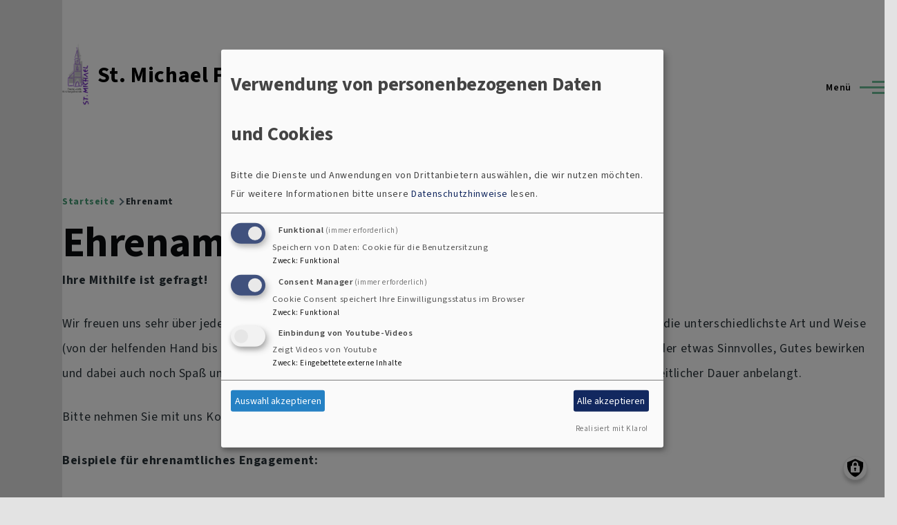

--- FILE ---
content_type: text/html; charset=UTF-8
request_url: https://www.stmichael-fuerth.de/ehrenamt
body_size: 13378
content:
<!DOCTYPE html>
<html lang="de" dir="ltr" prefix="content: http://purl.org/rss/1.0/modules/content/  dc: http://purl.org/dc/terms/  foaf: http://xmlns.com/foaf/0.1/  og: http://ogp.me/ns#  rdfs: http://www.w3.org/2000/01/rdf-schema#  schema: http://schema.org/  sioc: http://rdfs.org/sioc/ns#  sioct: http://rdfs.org/sioc/types#  skos: http://www.w3.org/2004/02/skos/core#  xsd: http://www.w3.org/2001/XMLSchema# " style="--color--primary-hue:153;--color--primary-saturation:39%;--color--primary-lightness:58">
  <head>
    <meta charset="utf-8" />
<noscript><style>form.antibot * :not(.antibot-message) { display: none !important; }</style>
</noscript><script>var _paq = _paq || [];(function(){var u=(("https:" == document.location.protocol) ? "https://www.mws-monitor.de/" : "http://www.mws-monitor.de/");_paq.push(["setSiteId", "53"]);_paq.push(["setTrackerUrl", u+"matomo.php"]);_paq.push(["setDoNotTrack", 1]);_paq.push(["disableCookies"]);if (!window.matomo_search_results_active) {_paq.push(["trackPageView"]);}_paq.push(["setIgnoreClasses", ["no-tracking","colorbox"]]);_paq.push(["enableLinkTracking"]);var d=document,g=d.createElement("script"),s=d.getElementsByTagName("script")[0];g.type="text/javascript";g.defer=true;g.async=true;g.src=u+"matomo.js";s.parentNode.insertBefore(g,s);})();</script>
<meta name="description" content="Ihre Mithilfe ist gefragt! Wir freuen uns sehr über jedes ehrenamtliche Engagement in unserer Gemeinde. Bei uns können Sie sich auf die unterschiedlichste Art und Weise (von der helfenden Hand bis zum Projektmanagment) einbringen, andere Menschen kennenlernen, miteinander etwas Sinnvolles, Gutes bewirken und dabei auch noch Spaß und Freude haben. Je nachdem, was Ihre Interessen, Fähigkeiten, Hobbies oder zeitlicher Dauer anbelangt." />
<meta property="og:url" content="https://www.stmichael-fuerth.de/ehrenamt" />
<meta property="og:title" content="Ehrenamt" />
<meta property="og:description" content="Ihre Mithilfe ist gefragt! Wir freuen uns sehr über jedes ehrenamtliche Engagement in unserer Gemeinde. Bei uns können Sie sich auf die unterschiedlichste Art und Weise (von der helfenden Hand bis zum Projektmanagment) einbringen, andere Menschen kennenlernen, miteinander etwas Sinnvolles, Gutes bewirken und dabei auch noch Spaß und Freude haben. Je nachdem, was Ihre Interessen, Fähigkeiten, Hobbies oder zeitlicher Dauer anbelangt." />
<meta name="Generator" content="Drupal 10 (https://www.drupal.org)" />
<meta name="MobileOptimized" content="width" />
<meta name="HandheldFriendly" content="true" />
<meta name="viewport" content="width=device-width, initial-scale=1.0" />
<link rel="icon" href="/sites/www.stmichael-fuerth.de/files/st%20michael%20SM_Logo4c_2.jpg" type="image/jpeg" />
<link rel="canonical" href="https://www.stmichael-fuerth.de/ehrenamt" />
<link rel="shortlink" href="https://www.stmichael-fuerth.de/node/309" />

    <title>Ehrenamt | St. Michael Fürth</title>
    <link rel="stylesheet" media="all" href="/sites/www.stmichael-fuerth.de/files/css/css_J5je5V1x2XuTHkpBWKXERulVV6RtsiQ5WpVszgxt7xQ.css?delta=0&amp;language=de&amp;theme=vk_olivero&amp;include=[base64]" />
<link rel="stylesheet" media="all" href="/sites/www.stmichael-fuerth.de/files/css/css_balJJIiklOFtJTL03hMkNI572cLT21xvRif6E31R6HA.css?delta=1&amp;language=de&amp;theme=vk_olivero&amp;include=[base64]" />

    <script src="/libraries/klaro/dist/klaro-no-translations-no-css.js?t59d53" defer id="klaro-js"></script>

    
<link rel="preload" href="/core/themes/olivero/fonts/metropolis/Metropolis-Regular.woff2" as="font" type="font/woff2" crossorigin>
<link rel="preload" href="/core/themes/olivero/fonts/metropolis/Metropolis-SemiBold.woff2" as="font" type="font/woff2" crossorigin>
<link rel="preload" href="/core/themes/olivero/fonts/metropolis/Metropolis-Bold.woff2" as="font" type="font/woff2" crossorigin>
<link rel="preload" href="/core/themes/olivero/fonts/lora/lora-v14-latin-regular.woff2" as="font" type="font/woff2" crossorigin>
    <noscript><link rel="stylesheet" href="/core/themes/olivero/css/components/navigation/nav-primary-no-js.css?t59d53" />
</noscript>
  </head>
  <body class="is-always-mobile-nav path-node page-node-type-page">
        <a href="#main-content" class="visually-hidden focusable skip-link">
      Direkt zum Inhalt
    </a>
    
      <div class="dialog-off-canvas-main-canvas" data-off-canvas-main-canvas>
    
<div id="page-wrapper" class="page-wrapper">
  <div id="page">

          <header id="header" class="site-header" data-drupal-selector="site-header"
              role="banner">

                <div class="site-header__fixable"
             data-drupal-selector="site-header-fixable">
          <div class="site-header__initial">
            <button class="sticky-header-toggle"
                    data-drupal-selector="sticky-header-toggle" role="switch"
                    aria-controls="site-header__inner"
                    aria-label="Sticky header" aria-checked="false">
              <span class="sticky-header-toggle__icon">
                <span></span>
                <span></span>
                <span></span>
              </span>
            </button>
          </div>

                    <div id="site-header__inner" class="site-header__inner"
               data-drupal-selector="site-header-inner">
            <div class="container site-header__inner__container">

              


<div id="block-vk-olivero-site-branding" class="site-branding block block-system block-system-branding-block">
  
    
    <div class="site-branding__inner">
          <a href="/" rel="home" class="site-branding__logo">
        <img src="/sites/www.stmichael-fuerth.de/files/st%20michael%20SM_Logo4c_3.jpg" alt="Startseite"/>
      </a>
                      <div class="site-branding__text ">
          <div class="site-branding__name">
            <a href="/" title="Startseite"
               rel="home">St. Michael Fürth</a>
          </div>
        </div>
      </div>
</div>

<div class="header-nav-overlay" data-drupal-selector="header-nav-overlay"></div>


                              <div class="mobile-buttons"
                     data-drupal-selector="mobile-buttons">
                  <button class="mobile-nav-button"
                          data-drupal-selector="mobile-nav-button"
                          aria-label="Main Menu"
                          aria-controls="header-nav" aria-expanded="false">
                    <span class="mobile-nav-button__label">Menü</span>
                    <span class="mobile-nav-button__icon"></span>
                  </button>
                </div>

                <div id="header-nav" class="header-nav"
                     data-drupal-selector="header-nav">
                  
<div class="search-block-form block block-search-narrow" data-drupal-selector="search-block-form" id="block-vk-olivero-search-form-narrow" role="search">
  
    
      <div class="content">
      <form action="/search/node" method="get" id="search-block-form" accept-charset="UTF-8" class="search-form search-block-form">
  <div class="js-form-item form-item js-form-type-search form-item-keys js-form-item-keys form-no-label">
      <label for="edit-keys" class="form-item__label visually-hidden">Suche</label>
        <input title="Geben Sie die Begriffe ein, nach denen Sie suchen." placeholder="Search by keyword or phrase." data-drupal-selector="edit-keys" type="search" id="edit-keys" name="keys" value="" size="15" maxlength="128" class="form-search form-element form-element--type-search form-element--api-search" />

        </div>
<div data-drupal-selector="edit-actions" class="form-actions js-form-wrapper form-wrapper" id="edit-actions"><button class="button--primary search-form__submit button js-form-submit form-submit" data-drupal-selector="edit-submit" type="submit" id="edit-submit" value="Suche">
    <span class="icon--search"></span>
    <span class="visually-hidden">Suche</span>
</button>

</div>

</form>

    </div>
  </div>
<nav  id="block-vk-olivero-main-menu" class="primary-nav block block-menu navigation menu--main" aria-labelledby="block-vk-olivero-main-menu-menu" role="navigation">
            
  <h2 class="visually-hidden block__title" id="block-vk-olivero-main-menu-menu">Hauptnavigation</h2>
  
        


          
        
    <ul  class="menu primary-nav__menu primary-nav__menu--level-1" data-drupal-selector="primary-nav-menu--level-1">
            
                          
        
        
        <li class="primary-nav__menu-item primary-nav__menu-item--link primary-nav__menu-item--level-1">
                              
                      <a href="/" title="" class="primary-nav__menu-link primary-nav__menu-link--link primary-nav__menu-link--level-1" data-drupal-selector="primary-nav-menu-link-has-children" data-drupal-link-system-path="&lt;front&gt;">            <span class="primary-nav__menu-link-inner primary-nav__menu-link-inner--level-1">Startseite</span>
          </a>

            
                  </li>
      
                          
        
        
        <li class="primary-nav__menu-item primary-nav__menu-item--link primary-nav__menu-item--level-1">
                              
                      <a href="/ansprechpartner-und-einrichtungen" class="primary-nav__menu-link primary-nav__menu-link--link primary-nav__menu-link--level-1" data-drupal-selector="primary-nav-menu-link-has-children" data-drupal-link-system-path="node/20">            <span class="primary-nav__menu-link-inner primary-nav__menu-link-inner--level-1">Ansprechpartner &amp; Einrichtungen</span>
          </a>

            
                  </li>
      
                          
        
        
        <li class="primary-nav__menu-item primary-nav__menu-item--link primary-nav__menu-item--level-1 primary-nav__menu-item--has-children" data-drupal-selector="primary-nav-menu-item-has-children">
                              
                      <a href="/was-tun-bei" title="Was tun bei?" class="primary-nav__menu-link primary-nav__menu-link--link primary-nav__menu-link--level-1 primary-nav__menu-link--has-children" data-drupal-selector="primary-nav-menu-link-has-children" data-drupal-link-system-path="node/207">            <span class="primary-nav__menu-link-inner primary-nav__menu-link-inner--level-1">Was tun bei?</span>
          </a>

                                                        
                <button class="primary-nav__button-toggle" data-drupal-selector="primary-nav-submenu-toggle-button" aria-controls="primary-menu-item-123" aria-expanded="false" aria-hidden="true" tabindex="-1">
                  <span class="visually-hidden">Was tun bei? sub-navigation</span>
                  <span class="icon--menu-toggle"></span>
                </button>
              
                                      
              <span data-drupal-selector="primary-nav-menu-🥕" class="primary-nav__menu-🥕"></span>
    
    <ul  class="menu primary-nav__menu primary-nav__menu--level-2" data-drupal-selector="primary-nav-menu--level-2" id="primary-menu-item-123">
            
                          
        
        
        <li class="primary-nav__menu-item primary-nav__menu-item--link primary-nav__menu-item--level-2">
                              
                      <a href="/was-tun-bei/taufe" class="primary-nav__menu-link primary-nav__menu-link--link primary-nav__menu-link--level-2" data-drupal-link-system-path="node/68">            <span class="primary-nav__menu-link-inner primary-nav__menu-link-inner--level-2">Taufe</span>
          </a>

            
                  </li>
      
                          
        
        
        <li class="primary-nav__menu-item primary-nav__menu-item--link primary-nav__menu-item--level-2">
                              
                      <a href="/was-tun-bei/konfi-zeit" class="primary-nav__menu-link primary-nav__menu-link--link primary-nav__menu-link--level-2" data-drupal-link-system-path="node/59">            <span class="primary-nav__menu-link-inner primary-nav__menu-link-inner--level-2">Konfi-Zeit</span>
          </a>

            
                  </li>
      
                          
        
        
        <li class="primary-nav__menu-item primary-nav__menu-item--link primary-nav__menu-item--level-2">
                              
                      <a href="/was-tun-bei/trauung" class="primary-nav__menu-link primary-nav__menu-link--link primary-nav__menu-link--level-2" data-drupal-link-system-path="node/69">            <span class="primary-nav__menu-link-inner primary-nav__menu-link-inner--level-2">Trauung</span>
          </a>

            
                  </li>
      
                          
        
        
        <li class="primary-nav__menu-item primary-nav__menu-item--link primary-nav__menu-item--level-2">
                              
                      <a href="/was-tun-bei/beerdigung" class="primary-nav__menu-link primary-nav__menu-link--link primary-nav__menu-link--level-2" data-drupal-link-system-path="node/70">            <span class="primary-nav__menu-link-inner primary-nav__menu-link-inner--level-2">Beerdigung</span>
          </a>

            
                  </li>
      
                          
        
        
        <li class="primary-nav__menu-item primary-nav__menu-item--link primary-nav__menu-item--level-2">
                              
                      <a href="/was-tun-bei/mitglied-werden" class="primary-nav__menu-link primary-nav__menu-link--link primary-nav__menu-link--level-2" data-drupal-link-system-path="node/159">            <span class="primary-nav__menu-link-inner primary-nav__menu-link-inner--level-2">Wunsch nach Mitgliedschaft oder Kircheneintritt</span>
          </a>

            
                  </li>
      
                          
        
        
        <li class="primary-nav__menu-item primary-nav__menu-item--link primary-nav__menu-item--level-2">
                              
                      <a href="/was-tun-bei/jubilaeum-der-konfirmation" class="primary-nav__menu-link primary-nav__menu-link--link primary-nav__menu-link--level-2" data-drupal-link-system-path="node/236">            <span class="primary-nav__menu-link-inner primary-nav__menu-link-inner--level-2">Jubiläum der Konfirmation</span>
          </a>

            
                  </li>
      
                          
        
        
        <li class="primary-nav__menu-item primary-nav__menu-item--link primary-nav__menu-item--level-2">
                              
                      <a href="/was-tun-bei/wunsch-nach-seelsorge" class="primary-nav__menu-link primary-nav__menu-link--link primary-nav__menu-link--level-2" data-drupal-link-system-path="node/208">            <span class="primary-nav__menu-link-inner primary-nav__menu-link-inner--level-2">Wunsch nach Seelsorge</span>
          </a>

            
                  </li>
          </ul>
  
            
                  </li>
      
                          
        
        
        <li class="primary-nav__menu-item primary-nav__menu-item--link primary-nav__menu-item--level-1 primary-nav__menu-item--active-trail">
                              
                      <a href="/ehrenamt" class="primary-nav__menu-link primary-nav__menu-link--link primary-nav__menu-link--level-1 primary-nav__menu-link--active-trail is-active" data-drupal-selector="primary-nav-menu-link-has-children" data-drupal-link-system-path="node/309" aria-current="page">            <span class="primary-nav__menu-link-inner primary-nav__menu-link-inner--level-1">Ehrenamt</span>
          </a>

            
                  </li>
      
                          
        
        
        <li class="primary-nav__menu-item primary-nav__menu-item--link primary-nav__menu-item--level-1 primary-nav__menu-item--has-children" data-drupal-selector="primary-nav-menu-item-has-children">
                              
                      <a href="/die-kirche-st-michael" class="primary-nav__menu-link primary-nav__menu-link--link primary-nav__menu-link--level-1 primary-nav__menu-link--has-children" data-drupal-selector="primary-nav-menu-link-has-children" data-drupal-link-system-path="node/19">            <span class="primary-nav__menu-link-inner primary-nav__menu-link-inner--level-1">Kirche St. Michael</span>
          </a>

                                                        
                <button class="primary-nav__button-toggle" data-drupal-selector="primary-nav-submenu-toggle-button" aria-controls="primary-menu-item-12345" aria-expanded="false" aria-hidden="true" tabindex="-1">
                  <span class="visually-hidden">Kirche St. Michael sub-navigation</span>
                  <span class="icon--menu-toggle"></span>
                </button>
              
                                      
              <span data-drupal-selector="primary-nav-menu-🥕" class="primary-nav__menu-🥕"></span>
    
    <ul  class="menu primary-nav__menu primary-nav__menu--level-2" data-drupal-selector="primary-nav-menu--level-2" id="primary-menu-item-12345">
            
                          
        
        
        <li class="primary-nav__menu-item primary-nav__menu-item--link primary-nav__menu-item--level-2">
                              
                      <a href="/die-kirche-st-michael/kerzen-anzuenden" class="primary-nav__menu-link primary-nav__menu-link--link primary-nav__menu-link--level-2" data-drupal-link-system-path="node/78">            <span class="primary-nav__menu-link-inner primary-nav__menu-link-inner--level-2">Kerzen anzünden</span>
          </a>

            
                  </li>
      
                          
        
        
        <li class="primary-nav__menu-item primary-nav__menu-item--link primary-nav__menu-item--level-2">
                              
                      <a href="/die-kirche-st-michael/glocken" class="primary-nav__menu-link primary-nav__menu-link--link primary-nav__menu-link--level-2" data-drupal-link-system-path="node/49">            <span class="primary-nav__menu-link-inner primary-nav__menu-link-inner--level-2">Glocken</span>
          </a>

            
                  </li>
      
                          
        
        
        <li class="primary-nav__menu-item primary-nav__menu-item--link primary-nav__menu-item--level-2">
                              
                      <a href="/die-kirche-st-michael/sakramentshaeuschen" class="primary-nav__menu-link primary-nav__menu-link--link primary-nav__menu-link--level-2" data-drupal-link-system-path="node/75">            <span class="primary-nav__menu-link-inner primary-nav__menu-link-inner--level-2">Sakramentshäuschen</span>
          </a>

            
                  </li>
      
                          
        
        
        <li class="primary-nav__menu-item primary-nav__menu-item--link primary-nav__menu-item--level-2">
                              
                      <a href="/die-kirche-st-michael/eine-besondere-italienerin-stellt-sich-vor" class="primary-nav__menu-link primary-nav__menu-link--link primary-nav__menu-link--level-2" data-drupal-link-system-path="node/91">            <span class="primary-nav__menu-link-inner primary-nav__menu-link-inner--level-2">Italienische Orgel</span>
          </a>

            
                  </li>
      
                          
        
        
        <li class="primary-nav__menu-item primary-nav__menu-item--link primary-nav__menu-item--level-2">
                              
                      <a href="/die-kirche-st-michael/orgel" class="primary-nav__menu-link primary-nav__menu-link--link primary-nav__menu-link--level-2" data-drupal-link-system-path="node/77">            <span class="primary-nav__menu-link-inner primary-nav__menu-link-inner--level-2">Orgel</span>
          </a>

            
                  </li>
      
                          
        
        
        <li class="primary-nav__menu-item primary-nav__menu-item--link primary-nav__menu-item--level-2">
                              
                      <a href="/die-kirche-st-michael/altar" class="primary-nav__menu-link primary-nav__menu-link--link primary-nav__menu-link--level-2" data-drupal-link-system-path="node/76">            <span class="primary-nav__menu-link-inner primary-nav__menu-link-inner--level-2">Altar</span>
          </a>

            
                  </li>
      
                          
        
        
        <li class="primary-nav__menu-item primary-nav__menu-item--link primary-nav__menu-item--level-2">
                              
                      <a href="/die-kirche-st-michael/geschichte" class="primary-nav__menu-link primary-nav__menu-link--link primary-nav__menu-link--level-2" data-drupal-link-system-path="node/73">            <span class="primary-nav__menu-link-inner primary-nav__menu-link-inner--level-2">Geschichte</span>
          </a>

            
                  </li>
      
                          
        
        
        <li class="primary-nav__menu-item primary-nav__menu-item--link primary-nav__menu-item--level-2">
                              
                      <a href="/die-kirche-st-michael/hoerspiel-wo-ist-michael" class="primary-nav__menu-link primary-nav__menu-link--link primary-nav__menu-link--level-2" data-drupal-link-system-path="node/342">            <span class="primary-nav__menu-link-inner primary-nav__menu-link-inner--level-2">Hörspiel: Wo ist Michael?</span>
          </a>

            
                  </li>
      
                          
        
        
        <li class="primary-nav__menu-item primary-nav__menu-item--link primary-nav__menu-item--level-2">
                              
                      <a href="/die-kirche-st-michael/fuehrungen" class="primary-nav__menu-link primary-nav__menu-link--link primary-nav__menu-link--level-2" data-drupal-link-system-path="node/240">            <span class="primary-nav__menu-link-inner primary-nav__menu-link-inner--level-2">Führungen</span>
          </a>

            
                  </li>
      
                          
        
        
        <li class="primary-nav__menu-item primary-nav__menu-item--link primary-nav__menu-item--level-2">
                              
                      <a href="/die-kirche-st-michael/das-loehe-denkmal-von-1928" class="primary-nav__menu-link primary-nav__menu-link--link primary-nav__menu-link--level-2" data-drupal-link-system-path="node/248">            <span class="primary-nav__menu-link-inner primary-nav__menu-link-inner--level-2">Löhe-Denkmal (Kirchenplatz)</span>
          </a>

            
                  </li>
          </ul>
  
            
                  </li>
      
                          
        
        
        <li class="primary-nav__menu-item primary-nav__menu-item--link primary-nav__menu-item--level-1">
                              
                      <a href="/monatsgruss-st-michael" title="monatsgruß - unser aktueller Innenteil" class="primary-nav__menu-link primary-nav__menu-link--link primary-nav__menu-link--level-1" data-drupal-selector="primary-nav-menu-link-has-children" data-drupal-link-system-path="node/48">            <span class="primary-nav__menu-link-inner primary-nav__menu-link-inner--level-1">monatsgruß</span>
          </a>

            
                  </li>
      
                          
        
        
        <li class="primary-nav__menu-item primary-nav__menu-item--link primary-nav__menu-item--level-1 primary-nav__menu-item--has-children" data-drupal-selector="primary-nav-menu-item-has-children">
                              
                      <a href="/unsere-gemeinde" class="primary-nav__menu-link primary-nav__menu-link--link primary-nav__menu-link--level-1 primary-nav__menu-link--has-children" data-drupal-selector="primary-nav-menu-link-has-children" data-drupal-link-system-path="node/50">            <span class="primary-nav__menu-link-inner primary-nav__menu-link-inner--level-1">Gemeinde</span>
          </a>

                                                        
                <button class="primary-nav__button-toggle" data-drupal-selector="primary-nav-submenu-toggle-button" aria-controls="primary-menu-item-1234567" aria-expanded="false" aria-hidden="true" tabindex="-1">
                  <span class="visually-hidden">Gemeinde sub-navigation</span>
                  <span class="icon--menu-toggle"></span>
                </button>
              
                                      
              <span data-drupal-selector="primary-nav-menu-🥕" class="primary-nav__menu-🥕"></span>
    
    <ul  class="menu primary-nav__menu primary-nav__menu--level-2" data-drupal-selector="primary-nav-menu--level-2" id="primary-menu-item-1234567">
            
                          
        
        
        <li class="primary-nav__menu-item primary-nav__menu-item--link primary-nav__menu-item--level-2">
                              
                      <a href="/unsere-gemeinde/gottesdienste" class="primary-nav__menu-link primary-nav__menu-link--link primary-nav__menu-link--level-2" data-drupal-link-system-path="node/53">            <span class="primary-nav__menu-link-inner primary-nav__menu-link-inner--level-2">Gottesdienste</span>
          </a>

            
                  </li>
      
                          
        
        
        <li class="primary-nav__menu-item primary-nav__menu-item--link primary-nav__menu-item--level-2">
                              
                      <a href="/unsere-gemeinde/kirchenmusik" class="primary-nav__menu-link primary-nav__menu-link--link primary-nav__menu-link--level-2" data-drupal-link-system-path="node/129">            <span class="primary-nav__menu-link-inner primary-nav__menu-link-inner--level-2">Kirchenmusik</span>
          </a>

            
                  </li>
      
                          
        
        
        <li class="primary-nav__menu-item primary-nav__menu-item--link primary-nav__menu-item--level-2">
                              
                      <a href="/unsere-gemeinde/kindergottesdienst" class="primary-nav__menu-link primary-nav__menu-link--link primary-nav__menu-link--level-2" data-drupal-link-system-path="node/58">            <span class="primary-nav__menu-link-inner primary-nav__menu-link-inner--level-2">Kindergottesdienst</span>
          </a>

            
                  </li>
      
                          
        
        
        <li class="primary-nav__menu-item primary-nav__menu-item--link primary-nav__menu-item--level-2">
                              
                      <a href="/unsere-gemeinde/kindertagesstaetten" class="primary-nav__menu-link primary-nav__menu-link--link primary-nav__menu-link--level-2" data-drupal-link-system-path="node/302">            <span class="primary-nav__menu-link-inner primary-nav__menu-link-inner--level-2">Kindertagesstätten</span>
          </a>

            
                  </li>
      
                          
        
        
        <li class="primary-nav__menu-item primary-nav__menu-item--link primary-nav__menu-item--level-2">
                              
                      <a href="/unsere-gemeinde/gruppen-und-kreise" class="primary-nav__menu-link primary-nav__menu-link--link primary-nav__menu-link--level-2" data-drupal-link-system-path="node/303">            <span class="primary-nav__menu-link-inner primary-nav__menu-link-inner--level-2">Gruppen und Kreise</span>
          </a>

            
                  </li>
      
                          
        
        
        <li class="primary-nav__menu-item primary-nav__menu-item--link primary-nav__menu-item--level-2">
                              
                      <a href="/unsere-gemeinde/offener-vortragsabend" class="primary-nav__menu-link primary-nav__menu-link--link primary-nav__menu-link--level-2" data-drupal-link-system-path="node/64">            <span class="primary-nav__menu-link-inner primary-nav__menu-link-inner--level-2">Vorträge und Diskussionen</span>
          </a>

            
                  </li>
      
                          
        
        
        <li class="primary-nav__menu-item primary-nav__menu-item--link primary-nav__menu-item--level-2">
                              
                      <a href="/unsere-gemeinde/kirchenvorstand" class="primary-nav__menu-link primary-nav__menu-link--link primary-nav__menu-link--level-2" data-drupal-link-system-path="node/51">            <span class="primary-nav__menu-link-inner primary-nav__menu-link-inner--level-2">Kirchenvorstand</span>
          </a>

            
                  </li>
      
                          
        
        
        <li class="primary-nav__menu-item primary-nav__menu-item--link primary-nav__menu-item--level-2">
                              
                      <a href="/unsere-gemeinde/oekumene" class="primary-nav__menu-link primary-nav__menu-link--link primary-nav__menu-link--level-2" data-drupal-link-system-path="node/310">            <span class="primary-nav__menu-link-inner primary-nav__menu-link-inner--level-2">Ökumene</span>
          </a>

            
                  </li>
      
                          
        
        
        <li class="primary-nav__menu-item primary-nav__menu-item--link primary-nav__menu-item--level-2">
                              
                      <a href="/unsere-gemeinde/stellenangebote" class="primary-nav__menu-link primary-nav__menu-link--link primary-nav__menu-link--level-2" data-drupal-link-system-path="node/145">            <span class="primary-nav__menu-link-inner primary-nav__menu-link-inner--level-2">Stellenangebote</span>
          </a>

            
                  </li>
      
                          
        
        
        <li class="primary-nav__menu-item primary-nav__menu-item--link primary-nav__menu-item--level-2">
                              
                      <a href="/unsere-gemeinde/kooperationen" class="primary-nav__menu-link primary-nav__menu-link--link primary-nav__menu-link--level-2" data-drupal-link-system-path="node/186">            <span class="primary-nav__menu-link-inner primary-nav__menu-link-inner--level-2">Kooperationen</span>
          </a>

            
                  </li>
          </ul>
  
            
                  </li>
      
                          
        
        
        <li class="primary-nav__menu-item primary-nav__menu-item--link primary-nav__menu-item--level-1">
                              
                      <a href="/was-tun-bei/mitglied-werden" class="primary-nav__menu-link primary-nav__menu-link--link primary-nav__menu-link--level-1" data-drupal-selector="primary-nav-menu-link-has-children" data-drupal-link-system-path="node/159">            <span class="primary-nav__menu-link-inner primary-nav__menu-link-inner--level-1">Mitglied werden</span>
          </a>

            
                  </li>
      
                          
        
        
        <li class="primary-nav__menu-item primary-nav__menu-item--link primary-nav__menu-item--level-1">
                              
                      <a href="/willkommen-st-michael-fuerth" class="primary-nav__menu-link primary-nav__menu-link--link primary-nav__menu-link--level-1" data-drupal-selector="primary-nav-menu-link-has-children" data-drupal-link-system-path="node/174">            <span class="primary-nav__menu-link-inner primary-nav__menu-link-inner--level-1">- - -</span>
          </a>

            
                  </li>
      
                          
        
        
        <li class="primary-nav__menu-item primary-nav__menu-item--link primary-nav__menu-item--level-1">
                              
                      <a href="/veranstaltungen-st-michael" class="primary-nav__menu-link primary-nav__menu-link--link primary-nav__menu-link--level-1" data-drupal-selector="primary-nav-menu-link-has-children" data-drupal-link-system-path="node/173">            <span class="primary-nav__menu-link-inner primary-nav__menu-link-inner--level-1">Veranstaltungen St. Michael</span>
          </a>

            
                  </li>
      
                          
        
        
        <li class="primary-nav__menu-item primary-nav__menu-item--link primary-nav__menu-item--level-1">
                              
                      <a href="/veranstaltungen-auferstehungskirche" class="primary-nav__menu-link primary-nav__menu-link--link primary-nav__menu-link--level-1" data-drupal-selector="primary-nav-menu-link-has-children" data-drupal-link-system-path="node/311">            <span class="primary-nav__menu-link-inner primary-nav__menu-link-inner--level-1">Veranstaltungen Auferstehungskirche</span>
          </a>

            
                  </li>
      
                          
        
        
        <li class="primary-nav__menu-item primary-nav__menu-item--link primary-nav__menu-item--level-1">
                              
                      <a href="/veranstaltungen-dekanat" class="primary-nav__menu-link primary-nav__menu-link--link primary-nav__menu-link--level-1" data-drupal-selector="primary-nav-menu-link-has-children" data-drupal-link-system-path="node/177">            <span class="primary-nav__menu-link-inner primary-nav__menu-link-inner--level-1">Veranstaltungen Dekanat</span>
          </a>

            
                  </li>
      
                          
        
        
        <li class="primary-nav__menu-item primary-nav__menu-item--link primary-nav__menu-item--level-1">
                              
                      <a href="/willkommen-st-michael-fuerth" class="primary-nav__menu-link primary-nav__menu-link--link primary-nav__menu-link--level-1" data-drupal-selector="primary-nav-menu-link-has-children" data-drupal-link-system-path="node/174">            <span class="primary-nav__menu-link-inner primary-nav__menu-link-inner--level-1">---</span>
          </a>

            
                  </li>
      
                          
        
        
        <li class="primary-nav__menu-item primary-nav__menu-item--link primary-nav__menu-item--level-1">
                              
                      <a href="/aktiv-gegen-missbrauch" class="primary-nav__menu-link primary-nav__menu-link--link primary-nav__menu-link--level-1" data-drupal-selector="primary-nav-menu-link-has-children" data-drupal-link-system-path="node/316">            <span class="primary-nav__menu-link-inner primary-nav__menu-link-inner--level-1">Aktiv gegen Missbrauch</span>
          </a>

            
                  </li>
      
                          
        
        
        <li class="primary-nav__menu-item primary-nav__menu-item--link primary-nav__menu-item--level-1">
                              
                      <a href="/lob-und-kritik-und-beschwerde" title="Lob, Anregungen, Beschwerden" class="primary-nav__menu-link primary-nav__menu-link--link primary-nav__menu-link--level-1" data-drupal-selector="primary-nav-menu-link-has-children" data-drupal-link-system-path="node/332">            <span class="primary-nav__menu-link-inner primary-nav__menu-link-inner--level-1">Lob und Beschwerde</span>
          </a>

            
                  </li>
      
                          
        
        
        <li class="primary-nav__menu-item primary-nav__menu-item--link primary-nav__menu-item--level-1">
                              
                      <a href="https://spenden.twingle.de/evang-luth-kirchengemeinde-st-michael/elkb/tw5faa4c0575c41/page" title="Link zur Spendenseite" class="primary-nav__menu-link primary-nav__menu-link--link primary-nav__menu-link--level-1" data-drupal-selector="primary-nav-menu-link-has-children">            <span class="primary-nav__menu-link-inner primary-nav__menu-link-inner--level-1">Spenden</span>
          </a>

            
                  </li>
          </ul>
  


  </nav>


                  

  <div class="region region--secondary-menu">
    <div class="search-block-form block block-search-wide" data-drupal-selector="search-block-form-2" id="block-vk-olivero-search-form-wide" role="search">
  
    
      <button class="block-search-wide__button" aria-label="Search Form" data-drupal-selector="block-search-wide-button">
      <svg xmlns="http://www.w3.org/2000/svg" width="22" height="23" viewBox="0 0 22 23">
  <path fill="currentColor" d="M21.7,21.3l-4.4-4.4C19,15.1,20,12.7,20,10c0-5.5-4.5-10-10-10S0,4.5,0,10s4.5,10,10,10c2.1,0,4.1-0.7,5.8-1.8l4.5,4.5c0.4,0.4,1,0.4,1.4,0S22.1,21.7,21.7,21.3z M10,18c-4.4,0-8-3.6-8-8s3.6-8,8-8s8,3.6,8,8S14.4,18,10,18z"/>
</svg>
      <span class="block-search-wide__button-close"></span>
    </button>

        <div class="block-search-wide__wrapper" data-drupal-selector="block-search-wide-wrapper" tabindex="-1">
      <div class="block-search-wide__container">
        <div class="block-search-wide__grid">
          <form action="/search/node" method="get" id="search-block-form--2" accept-charset="UTF-8" class="search-form search-block-form">
  <div class="js-form-item form-item js-form-type-search form-item-keys js-form-item-keys form-no-label">
      <label for="edit-keys--2" class="form-item__label visually-hidden">Suche</label>
        <input title="Geben Sie die Begriffe ein, nach denen Sie suchen." placeholder="Search by keyword or phrase." data-drupal-selector="edit-keys" type="search" id="edit-keys--2" name="keys" value="" size="15" maxlength="128" class="form-search form-element form-element--type-search form-element--api-search" />

        </div>
<div data-drupal-selector="edit-actions" class="form-actions js-form-wrapper form-wrapper" id="edit-actions--2"><button class="button--primary search-form__submit button js-form-submit form-submit" data-drupal-selector="edit-submit" type="submit" id="edit-submit--2" value="Suche">
    <span class="icon--search"></span>
    <span class="visually-hidden">Suche</span>
</button>

</div>

</form>

        </div>
      </div>
    </div>
  </div>

  </div>

                </div>
                          </div>
          </div>
        </div>
      </header>
    
    <div id="main-wrapper" class="layout-main-wrapper layout-container">
      <div id="main" class="layout-main">
        <div class="main-content">
          <a id="main-content" tabindex="-1"></a>
          

                              
          <div class="main-content__container container">
            

  <div class="region region--highlighted grid-full layout--pass--content-medium">
    <div data-drupal-messages-fallback class="hidden messages-list"></div>

  </div>

            

  <div class="region region--breadcrumb grid-full layout--pass--content-medium">
    

<div id="block-vk-olivero-breadcrumbs" class="block block-system block-system-breadcrumb-block">
  
    
      <div class="block__content">
        <nav class="breadcrumb" role="navigation" aria-labelledby="system-breadcrumb">
    <h2 id="system-breadcrumb" class="visually-hidden">Breadcrumb</h2>
    <div class="breadcrumb__content">
      <ol class="breadcrumb__list">
                  <li class="breadcrumb__item">
                          <a href="/" class="breadcrumb__link">Startseite</a>
                      </li>
                  <li class="breadcrumb__item">
                          Ehrenamt
                      </li>
              </ol>
    </div>
  </nav>

    </div>
  </div>

  </div>


                          <main role="main">
                

  <div class="region region--content-above grid-full layout--pass--content-medium">
    

<div id="block-vk-olivero-page-title" class="block block-core block-page-title-block">
  
  

  <h1 class="title page-title">
<span property="schema:name">Ehrenamt</span>
</h1>


  
</div>

  </div>

                

  <div class="region region--content grid-full layout--pass--content-medium" id="content">
    

<div id="block-vk-olivero-content" class="block block-system block-system-main-block">
  
    
      <div class="block__content">
      

<article data-history-node-id="309" about="/ehrenamt" typeof="schema:WebPage" class="node node--type-page node--view-mode-full">
  <header class="">
    
            <span property="schema:name" content="Ehrenamt" class="hidden"></span>

      </header>
  <div class="node__content">
        
            <div property="schema:text" class="text-content clearfix field field--name-body field--type-text-with-summary field--label-hidden field__item"><p><strong>Ihre Mithilfe ist gefragt!</strong></p>

<p>Wir freuen uns sehr über jedes ehrenamtliche Engagement in unserer Gemeinde. Bei uns können Sie sich auf die unterschiedlichste Art und Weise (von der helfenden Hand bis zum Projektmanagment) einbringen, andere Menschen kennenlernen, miteinander etwas Sinnvolles, Gutes bewirken und dabei auch noch Spaß und Freude haben. Je nachdem, was Ihre Interessen, Fähigkeiten, Hobbies oder zeitlicher Dauer anbelangt.</p>

<p>Bitte nehmen Sie mit uns Kontakt auf! <strong><a data-entity-substitution="canonical" data-entity-type="node" data-entity-uuid="c0b86718-0dde-4b17-bbf0-52c7748ca2d2" href="/ansprechpartner-und-einrichtungen" target="_self">Wir sind für Sie da.</a></strong></p>

<p><strong>Beispiele für ehrenamtliches Engagement:</strong></p>

<p>- Mitarbeit im Willkommenscafé für ukrainische Geflüchtete<br>
- Mitarbeit im Gottesdienstbereich, von Lesungen bis zur Verantwortung für die Gestaltung der Kirche und der Begleitung der Gottesdienste (Mesnerdienst)<br>
- Mitarbeit im Monatsgrußteam (Layout, Redaktion)<br>
- Austragen des Monatsgrußes<br>
- Mitarbeit im Bereich Begegnung, z.B. im Kirchenkaffeeteam<br>
- Mitarbeit im Kirchenführerteam<br>
- und wir suchen Dich als Mitarbeiterin oder Mitarbeiter im Konfi-Team und in der Jugendlounge.<br>
...</p>

<p>Oder Sie möchen etwas Neues organisieren und suchen dafür einen Raum. <strong>Kommen Sie auf uns zu.</strong></p>
</div>
      

<div class="field field--name-field-tags field--type-entity-reference field--label-hidden field--tags">
    <ul class="links field__items field--tags__items">
          <li class="field--tags__item"><a href="/tags/ehrenamt" hreflang="de">Ehrenamt</a></li>
      </ul>
</div>

<div class="container">
  <div class="row col-12 share_icon_content">
                  
          
                    </div>
</div>

  </div>
  </article>

    </div>
  </div>

  </div>

              </main>
                        


  <div class="region region--content-below">
    

<div id="block-vk-olivero-kontaktinformationen" class="block block-block-content block-block-content59a48a4f-cb3e-4dc7-82a6-086e503cd8cc">
  
      <h2 class="block__title">Kontakt-Informationen</h2>
    
      <div class="block__content">
      
            <div class="text-content clearfix field field--name-body field--type-text-with-summary field--label-hidden field__item"><p>Wir freuen uns, wenn Sie Kontakt mit uns aufnehmen.</p>

<p>Pfarramt St. Michael</p>

<p>Pfarrhof 3<br />
90762&nbsp;Fürth</p>

<p>Tel. 0911 / 77 04 05<br />
Fax 0911 / 741 91 73<br />
<br />
Unser Pfarramt ist für Sie geöffnet&nbsp;von Montag bis Freitag, 9.00 bis 12.00 Uhr. Mittwoch ist geschlossen.<br />
Unsere Sekretärin Susanne Allstadt kümmert sich gerne um Ihre Anliegen.&nbsp;</p>

<p><a href="mailto:Pfarramt.stmichael.fue@elkb.deInhaltlich">pfarramt.stmichael.fue@elkb.de</a></p>
</div>
      
    </div>
  </div>

  </div>

          </div>
        </div>
        <div class="social-bar">
          
        </div>
      </div>
    </div>

    <footer class="site-footer">
      <div class="site-footer__inner container">
        

  <div class="region region--footer-top grid-full layout--pass--content-medium">
    <div class="region--footer_top__inner">
      

<div id="block-vk-olivero-evangelischeterminelistemitfilter" class="block block-evangelische-termine block-et-filteredlist">
  
      <h2 class="block__title">Evangelische-Termine Liste mit Filter</h2>
    
      <div class="block__content">
      <div class="etfilteredlistform">
  <form class="et-filter-form" data-drupal-selector="et-filter-form" action="/ehrenamt" method="post" id="et-filter-form" accept-charset="UTF-8">
  <div class="js-form-item form-item js-form-type-textfield form-item-et-q js-form-item-et-q form-no-label">
        <input placeholder="Suchbegriff" data-drupal-selector="edit-et-q" type="text" id="edit-et-q" name="et_q" value="" size="30" maxlength="30" class="form-text form-element form-element--type-text form-element--api-textfield" />

        </div>
<input data-drupal-selector="edit-search" type="submit" id="edit-search" name="op" value="Suchen" class="button js-form-submit form-submit" />
<details data-drupal-selector="edit-advanced" id="edit-advanced" class="js-form-wrapper form-wrapper olivero-details">    <summary role="button" aria-controls="edit-advanced" aria-expanded="false" class="olivero-details__summary">Erweiterter Filter</summary><div class="olivero-details__wrapper details-wrapper">
    <div class="js-form-item form-item js-form-type-select form-item-highlight js-form-item-highlight">
      <label for="edit-highlight" class="form-item__label">Auswahl</label>
        <select data-drupal-selector="edit-highlight" id="edit-highlight" name="highlight" class="form-select form-element form-element--type-select"><option value="all" selected="selected">alle Veranstaltungen</option><option value="high">nur Highlights</option></select>
        </div>
<div class="js-form-item form-item js-form-type-select form-item-eventtype js-form-item-eventtype">
      <label for="edit-eventtype" class="form-item__label">Kategorie</label>
        <select data-drupal-selector="edit-eventtype" id="edit-eventtype" name="eventtype" class="form-select form-element form-element--type-select"><option value="all" selected="selected">alle</option><option value="1">Gottesdienste</option><option value="2">Gruppen / Kreise</option><option value="3">Fortbildungen / Seminare / Vorträge</option><option value="4">Konzerte / Theater / Musik</option><option value="5">Freizeiten / Reisen</option><option value="6">Ausstellungen / Kunst</option><option value="10">Meditation / spirituelle Angebote</option><option value="7">Feste / Feiern</option><option value="8">Sport/Spiel</option><option value="9">Sonstiges</option><option value="-1">alle, außer Gottesdienste</option><option value="-2">alle, außer Gruppen / Kreise</option><option value="-3">alle, außer Fortbildungen / Seminare / Vorträge</option><option value="-4">alle, außer Konzerte / Theater / Musik</option><option value="-5">alle, außer Freizeiten / Reisen</option><option value="-6">alle, außer Ausstellungen / Kunst</option><option value="-10">alle, außer Meditation / spirituelle Angebote</option><option value="-7">alle, außer Feste / Feiern</option><option value="-8">alle, außer Sport/Spiel</option><option value="-9">alle, außer Sonstiges</option></select>
        </div>
<div class="js-form-item form-item js-form-type-select form-item-people js-form-item-people">
      <label for="edit-people" class="form-item__label">Zielgruppe</label>
        <select data-drupal-selector="edit-people" id="edit-people" name="people" class="form-select form-element form-element--type-select"><option value="all" selected="selected">Alle</option><option value="5">Kinder</option><option value="40">Konfirmanden</option><option value="10">Jugendliche</option><option value="15">Junge Erwachsene</option><option value="16">Frauen</option><option value="17">Männer</option><option value="20">Familien</option><option value="25">Erwachsene</option><option value="30">Senioren</option><option value="35">besondere Zielgruppe</option></select>
        </div>
<div class="js-form-item form-item js-form-type-date form-item-date js-form-item-date">
      <label for="edit-date" class="form-item__label">Datum</label>
        <input type="date" data-drupal-selector="edit-date" id="edit-date" name="date" value="" size="12" class="form-date form-element form-element--type-date form-element--api-date" />

        </div>
<input data-drupal-selector="edit-searchdate" type="submit" id="edit-searchdate" name="op" value="Los" class="button js-form-submit form-submit" />
</div>
</details>
<input id="pageID" data-drupal-selector="edit-pageid" type="hidden" name="pageID" value="1" />
<input autocomplete="off" data-drupal-selector="form-r-romn2u72yy3j2i0pbyyjvuhgn6mikud8xph7sf6ze" type="hidden" name="form_build_id" value="form-r_rOmN2U72yy3J2I0pBYyjvUHGn6MiKUD8xPH7SF6ZE" />
<input data-drupal-selector="edit-et-filter-form" type="hidden" name="form_id" value="et_filter_form" />
<div data-drupal-selector="edit-actions" class="form-actions js-form-wrapper form-wrapper" id="edit-actions"><input class="visually-hidden button--primary button js-form-submit form-submit" data-drupal-selector="edit-submit" type="submit" id="edit-submit" name="etform-submit" value="Filter anwenden" />
</div>

</form>

</div>
<div class="colorbox-container">
  <div  id="etmore-ajax-wrapper">
    <div class="" id="etmore-ajax-wrapper">

    
    <div class="et_vera_wrapper ">
                    <div class="et_vera_img"><img src="//www.evangelische-termine.de/Upload2/7627abe3f41e5ddd2d3755b55a5ad9.png" alt="Bild der Veranstaltung Monja Fuchs" /></div>
                <div class="et_vera_listdetails_sm">
            <div class="et_vera_datum">Mi, 12.11. 16:30-17:15 Uhr</div>
            <div class="et_vera_title"><a href="https://www.evangelische-termine.de/detail-bt?ID=7617680" class="colorbox-load">Kinderchor I der Gemeinden Auferstehung und St. Michael</a></div>
            <div class="et_teaser_subtitle">Kindergartenkinder im letzten Kindergartenjahr bis 2. Klasse Grundschule</div>            <div class="et_vera_descr"></div>
            <div class="et_vera_person">Monja Fuchs</div>
            <div class="et_vera_place"><span class="et_vera_city">Fürth</span> <span class="et_vera_placename">Chorsaal - Gemeindehaus St. Michael</span></div>
                    </div>
        <div class="et_serviceicons">
            <a href="https://www.evangelische-termine.de/ical-7617680" title="In den Kalender eintragen"><i class="fa fa-calendar"></i></a>
                    </div>
    </div>
    <div class="et_vera_wrapper ">
                    <div class="et_vera_img"><img src="//www.evangelische-termine.de/Upload2/bd434b0ac2b1cf0602188f82161ea3.png" alt="Bild der Veranstaltung Monja Fuchs" /></div>
                <div class="et_vera_listdetails_sm">
            <div class="et_vera_datum">Mi, 12.11. 17:30-18:15 Uhr</div>
            <div class="et_vera_title"><a href="https://www.evangelische-termine.de/detail-bt?ID=7617740" class="colorbox-load">Kinderchor II der Gemeinden Auferstehung und St. Michael</a></div>
            <div class="et_teaser_subtitle">ab dritter Klasse Grundschule</div>            <div class="et_vera_descr"></div>
            <div class="et_vera_person">Monja Fuchs</div>
            <div class="et_vera_place"><span class="et_vera_city">Fürth</span> <span class="et_vera_placename">Chorsaal - Gemeindehaus St. Michael</span></div>
                    </div>
        <div class="et_serviceicons">
            <a href="https://www.evangelische-termine.de/ical-7617740" title="In den Kalender eintragen"><i class="fa fa-calendar"></i></a>
                    </div>
    </div>
    <div class="et_vera_wrapper ">
                    <div class="et_vera_img"><img src="//www.evangelische-termine.de/Upload2/e4656f7d6a53cc199001b166ca4f61.png" alt="Bild der Veranstaltung " /></div>
                <div class="et_vera_listdetails_sm">
            <div class="et_vera_datum">Do, 13.11. 9:30-11 Uhr</div>
            <div class="et_vera_title"><a href="https://www.evangelische-termine.de/detail-bt?ID=7752880" class="colorbox-load">Miniclub von 0-3 Jahren (in den Schulferien nur nach Absprache) - bei schönem Wetter evtl. auch am Spielplatz!</a></div>
                        <div class="et_vera_descr"></div>
            <div class="et_vera_person">Nicole Schubert</div>
            <div class="et_vera_place"><span class="et_vera_city">Fürth</span> <span class="et_vera_placename">Gemeindezentrum St. Michael</span></div>
                    </div>
        <div class="et_serviceicons">
            <a href="https://www.evangelische-termine.de/ical-7752880" title="In den Kalender eintragen"><i class="fa fa-calendar"></i></a>
            <a href="https://maps.google.com/?q=49.479879,10.988059" target="_blank" title="In Google-Maps ansehen"><i class="fa fa-map-marker"></i></a>        </div>
    </div>
    <div class="et_vera_wrapper ">
                    <div class="et_vera_img"><img src="//www.evangelische-termine.de/Upload2/ec8621d91f9fbb62a6ccee0fc698a6.png" alt="Bild der Veranstaltung " /></div>
                <div class="et_vera_listdetails_sm">
            <div class="et_vera_datum">Do, 13.11. 14:30-17:30 Uhr</div>
            <div class="et_vera_title"><a href="https://www.evangelische-termine.de/detail-bt?ID=7606242" class="colorbox-load">Willkommenscafé - Ласкаво просимо на каву!</a></div>
                        <div class="et_vera_descr"></div>
            <div class="et_vera_person"></div>
            <div class="et_vera_place"><span class="et_vera_city">Fürth</span> <span class="et_vera_placename">Gemeindezentrum St. Michael</span></div>
                    </div>
        <div class="et_serviceicons">
            <a href="https://www.evangelische-termine.de/ical-7606242" title="In den Kalender eintragen"><i class="fa fa-calendar"></i></a>
            <a href="https://maps.google.com/?q=49.479879,10.988059" target="_blank" title="In Google-Maps ansehen"><i class="fa fa-map-marker"></i></a>        </div>
    </div>
    <div class="et_vera_wrapper ">
                    <div class="et_vera_img"><img src="//www.evangelische-termine.de/Upload/bc795c208f26db09a012450cd36b5b.png" alt="Bild der Veranstaltung " /></div>
                <div class="et_vera_listdetails_sm">
            <div class="et_vera_datum">Do, 13.11. 16:30 Uhr</div>
            <div class="et_vera_title"><a href="https://www.evangelische-termine.de/detail-bt?ID=7667389" class="colorbox-load">Andacht für Ukraine Flüchtlinge zweisprachig</a></div>
            <div class="et_teaser_subtitle">mit Pfr.in Miriam Eryazici</div>            <div class="et_vera_descr"></div>
            <div class="et_vera_person">Pfarrer Hans-Ulrich Pschierer</div>
            <div class="et_vera_place"><span class="et_vera_city">Fürth</span> <span class="et_vera_placename">Altstadtkirche St. Michael</span></div>
                    </div>
        <div class="et_serviceicons">
            <a href="https://www.evangelische-termine.de/ical-7667389" title="In den Kalender eintragen"><i class="fa fa-calendar"></i></a>
            <a href="https://maps.google.com/?q=49.480059292335,10.988602638245" target="_blank" title="In Google-Maps ansehen"><i class="fa fa-map-marker"></i></a>        </div>
    </div>
    <div class="et_vera_wrapper ">
                    <div class="et_vera_img"><img src="//www.evangelische-termine.de/Upload2/58f9d11476800b993c227115d0783f.png" alt="Bild der Veranstaltung " /></div>
                <div class="et_vera_listdetails_sm">
            <div class="et_vera_datum">Fr, 14.11. 15-18 Uhr</div>
            <div class="et_vera_title"><a href="https://www.evangelische-termine.de/detail-bt?ID=7539102" class="colorbox-load">Konfikurs 2025/2026</a></div>
            <div class="et_teaser_subtitle">im Anschluss gemeinsames Essen - im Gemeindehaus Auferstehung</div>            <div class="et_vera_descr">Konfikurs der Gemeinden Auferstehung &amp; St. Michael</div>
            <div class="et_vera_person">Pfarrer Rüdiger Popp und Pfarrerin Miriam Eryazici</div>
            <div class="et_vera_place"><span class="et_vera_city">Fürth</span> <span class="et_vera_placename">Gemeindehaus St. Michael oder Gemeindehaus Auferstehung</span></div>
                    </div>
        <div class="et_serviceicons">
            <a href="https://www.evangelische-termine.de/ical-7539102" title="In den Kalender eintragen"><i class="fa fa-calendar"></i></a>
                    </div>
    </div>
    <div class="et_vera_wrapper ">
                    <div class="et_vera_img"><img src="//www.evangelische-termine.de/Upload2/d403ed6d4898151af69554921089e5.png" alt="Bild der Veranstaltung " /></div>
                <div class="et_vera_listdetails_sm">
            <div class="et_vera_datum">Sa, 15.11. 15 Uhr</div>
            <div class="et_vera_title"><a href="https://www.evangelische-termine.de/detail-bt?ID=7697560" class="colorbox-load">Spielfreudige Senioren</a></div>
                        <div class="et_vera_descr">Treffen für Erwachsene die gerne Brett- und/oder Kartenspiele machen</div>
            <div class="et_vera_person">Rosemarie Radl</div>
            <div class="et_vera_place"><span class="et_vera_city">Fürth</span> <span class="et_vera_placename">Gemeindezentrum St. Michael</span></div>
                    </div>
        <div class="et_serviceicons">
            <a href="https://www.evangelische-termine.de/ical-7697560" title="In den Kalender eintragen"><i class="fa fa-calendar"></i></a>
            <a href="https://maps.google.com/?q=49.479879,10.988059" target="_blank" title="In Google-Maps ansehen"><i class="fa fa-map-marker"></i></a>        </div>
    </div>
    <div class="et_vera_wrapper ">
                    <div class="et_vera_img"><img src="//www.evangelische-termine.de/Upload/bc795c208f26db09a012450cd36b5b.png" alt="Bild der Veranstaltung " /></div>
                <div class="et_vera_listdetails_sm">
            <div class="et_vera_datum">So, 16.11. 10 Uhr</div>
            <div class="et_vera_title"><a href="https://www.evangelische-termine.de/detail-bt?ID=7256813" class="colorbox-load">Gottesdienst</a></div>
                        <div class="et_vera_descr"></div>
            <div class="et_vera_person">Pfarrer Jörg Sichelstiel</div>
            <div class="et_vera_place"><span class="et_vera_city">Fürth</span> <span class="et_vera_placename">Altstadtkirche St. Michael</span></div>
                    </div>
        <div class="et_serviceicons">
            <a href="https://www.evangelische-termine.de/ical-7256813" title="In den Kalender eintragen"><i class="fa fa-calendar"></i></a>
            <a href="https://maps.google.com/?q=49.480059292335,10.988602638245" target="_blank" title="In Google-Maps ansehen"><i class="fa fa-map-marker"></i></a>        </div>
    </div>
    <div class="et_vera_wrapper ">
                    <div class="et_vera_img"><img src="//www.evangelische-termine.de/Upload/bc795c208f26db09a012450cd36b5b.png" alt="Bild der Veranstaltung " /></div>
                <div class="et_vera_listdetails_sm">
            <div class="et_vera_datum">So, 16.11. 11:15 Uhr</div>
            <div class="et_vera_title"><a href="https://www.evangelische-termine.de/detail-bt?ID=7764838" class="colorbox-load">Taufe</a></div>
                        <div class="et_vera_descr">Taufgottesdienst für eine/mehrere Taufen</div>
            <div class="et_vera_person">Pfarramt Fürth St. Michael</div>
            <div class="et_vera_place"><span class="et_vera_city">Fürth</span> <span class="et_vera_placename">Altstadtkirche St. Michael</span></div>
                    </div>
        <div class="et_serviceicons">
            <a href="https://www.evangelische-termine.de/ical-7764838" title="In den Kalender eintragen"><i class="fa fa-calendar"></i></a>
            <a href="https://maps.google.com/?q=49.480059292335,10.988602638245" target="_blank" title="In Google-Maps ansehen"><i class="fa fa-map-marker"></i></a>        </div>
    </div>
    <div class="et_vera_wrapper ">
                    <div class="et_vera_img"><img src="//www.evangelische-termine.de/Upload2/66f37364fd4b781efd461d9d3e46ae.png" alt="Bild der Veranstaltung " /></div>
                <div class="et_vera_listdetails_sm">
            <div class="et_vera_datum">Mo, 17.11. 18-19 Uhr</div>
            <div class="et_vera_title"><a href="https://www.evangelische-termine.de/detail-bt?ID=7336961" class="colorbox-load">Wunsch-Singen in St. Michael</a></div>
                        <div class="et_vera_descr">Singen von Liedern und Psalmen aus dem Gesangbuch</div>
            <div class="et_vera_person">Barbara Horn</div>
            <div class="et_vera_place"><span class="et_vera_city">Fürth</span> <span class="et_vera_placename">Altstadtkirche St. Michael</span></div>
                    </div>
        <div class="et_serviceicons">
            <a href="https://www.evangelische-termine.de/ical-7336961" title="In den Kalender eintragen"><i class="fa fa-calendar"></i></a>
            <a href="https://maps.google.com/?q=49.480059292335,10.988602638245" target="_blank" title="In Google-Maps ansehen"><i class="fa fa-map-marker"></i></a>        </div>
    </div>
    <div class="et_vera_wrapper ">
                    <div class="et_vera_img"><img src="//www.evangelische-termine.de/Upload/174171029644513f65c1ec2.jpg" alt="Bild der Veranstaltung " /></div>
                <div class="et_vera_listdetails_sm">
            <div class="et_vera_datum">Mo, 17.11. 19:30 Uhr</div>
            <div class="et_vera_title"><a href="https://www.evangelische-termine.de/detail-bt?ID=7336309" class="colorbox-load">Kirchenvorstandssitzung</a></div>
                        <div class="et_vera_descr"></div>
            <div class="et_vera_person"></div>
            <div class="et_vera_place"><span class="et_vera_city">Fürth</span> <span class="et_vera_placename">Gemeindezentrum St. Michael</span></div>
                    </div>
        <div class="et_serviceicons">
            <a href="https://www.evangelische-termine.de/ical-7336309" title="In den Kalender eintragen"><i class="fa fa-calendar"></i></a>
            <a href="https://maps.google.com/?q=49.479879,10.988059" target="_blank" title="In Google-Maps ansehen"><i class="fa fa-map-marker"></i></a>        </div>
    </div>
    <div class="et_vera_wrapper ">
                    <div class="et_vera_img"><img src="//www.evangelische-termine.de/Upload2/58f9d11476800b993c227115d0783f.png" alt="Bild der Veranstaltung " /></div>
                <div class="et_vera_listdetails_sm">
            <div class="et_vera_datum">Di, 18.11. 17-18:30 Uhr</div>
            <div class="et_vera_title"><a href="https://www.evangelische-termine.de/detail-bt?ID=7539103" class="colorbox-load">Konfikurs 2025/2026</a></div>
            <div class="et_teaser_subtitle">im Gemeindehaus St. Michael</div>            <div class="et_vera_descr">Konfikurs der Gemeinden Auferstehung &amp; St. Michael</div>
            <div class="et_vera_person">Pfarrer Rüdiger Popp und Pfarrerin Miriam Eryazici</div>
            <div class="et_vera_place"><span class="et_vera_city">Fürth</span> <span class="et_vera_placename">Gemeindehaus St. Michael oder Gemeindehaus Auferstehung</span></div>
                    </div>
        <div class="et_serviceicons">
            <a href="https://www.evangelische-termine.de/ical-7539103" title="In den Kalender eintragen"><i class="fa fa-calendar"></i></a>
                    </div>
    </div>
    <div class="et_vera_wrapper ">
                    <div class="et_vera_img"><img src="//www.evangelische-termine.de/Upload2/5c6e52ca3c2fb6d5919a51188153b8.png" alt="Bild der Veranstaltung " /></div>
                <div class="et_vera_listdetails_sm">
            <div class="et_vera_datum">Di, 18.11. 18:30 Uhr</div>
            <div class="et_vera_title"><a href="https://www.evangelische-termine.de/detail-bt?ID=7539228" class="colorbox-load">Jugendlounge</a></div>
                        <div class="et_vera_descr">Spiele, Spaß, Gemeinschaft</div>
            <div class="et_vera_person">Kerstin Guttroff</div>
            <div class="et_vera_place"><span class="et_vera_city">Fürth</span> <span class="et_vera_placename">Gemeindezentrum St. Michael</span></div>
                    </div>
        <div class="et_serviceicons">
            <a href="https://www.evangelische-termine.de/ical-7539228" title="In den Kalender eintragen"><i class="fa fa-calendar"></i></a>
            <a href="https://maps.google.com/?q=49.479879,10.988059" target="_blank" title="In Google-Maps ansehen"><i class="fa fa-map-marker"></i></a>        </div>
    </div>
    <div class="et_vera_wrapper ">
                    <div class="et_vera_img"><img src="//www.evangelische-termine.de/Upload/174171029644513f65c1ec2.jpg" alt="Bild der Veranstaltung " /></div>
                <div class="et_vera_listdetails_sm">
            <div class="et_vera_datum">Di, 18.11. 19:30-21:30 Uhr</div>
            <div class="et_vera_title"><a href="https://www.evangelische-termine.de/detail-bt?ID=7476009" class="colorbox-load">Stadtkantorei - Chorprobe</a></div>
                        <div class="et_vera_descr">Die Stadtkantorei singt Konzerte und  gestaltet Gottesdienste</div>
            <div class="et_vera_person">KMD Ingeborg Schilffarth</div>
            <div class="et_vera_place"><span class="et_vera_city">Fürth</span> <span class="et_vera_placename">Gemeindezentrum St. Michael</span></div>
                    </div>
        <div class="et_serviceicons">
            <a href="https://www.evangelische-termine.de/ical-7476009" title="In den Kalender eintragen"><i class="fa fa-calendar"></i></a>
            <a href="https://maps.google.com/?q=49.479879,10.988059" target="_blank" title="In Google-Maps ansehen"><i class="fa fa-map-marker"></i></a>        </div>
    </div>
    <div class="et_vera_wrapper ">
                    <div class="et_vera_img"><img src="//www.evangelische-termine.de/Upload2/5b5006358a3acdf2720de2424d2397.png" alt="Bild der Veranstaltung " /></div>
                <div class="et_vera_listdetails_sm">
            <div class="et_vera_datum">Mi, 19.11. 8:30-13 Uhr</div>
            <div class="et_vera_title"><a href="https://www.evangelische-termine.de/detail-bt?ID=7710470" class="colorbox-load">Kinderbibeltag Alle Kinder von 5 bis 11 Jahren sind herzlich eingeladen! mit Mittagessen</a></div>
                        <div class="et_vera_descr"></div>
            <div class="et_vera_person">Pfarrer Rüdiger Popp und Pfarrerin Miriam Eryazici</div>
            <div class="et_vera_place"><span class="et_vera_city">Fürth</span> <span class="et_vera_placename">Gemeindezentrum St. Michael</span></div>
                    </div>
        <div class="et_serviceicons">
            <a href="https://www.evangelische-termine.de/ical-7710470" title="In den Kalender eintragen"><i class="fa fa-calendar"></i></a>
            <a href="https://maps.google.com/?q=49.479879,10.988059" target="_blank" title="In Google-Maps ansehen"><i class="fa fa-map-marker"></i></a>        </div>
    </div>
    <div class="et_vera_wrapper ">
                    <div class="et_vera_img"><img src="//www.evangelische-termine.de/Upload/174171029644513f65c1ec2.jpg" alt="Bild der Veranstaltung " /></div>
                <div class="et_vera_listdetails_sm">
            <div class="et_vera_datum">Mi, 19.11. 14:15 Uhr</div>
            <div class="et_vera_title"><a href="https://www.evangelische-termine.de/detail-bt?ID=7695930" class="colorbox-load">Club 60 -</a></div>
            <div class="et_teaser_subtitle">&quot;33 Demokratinnen&quot;- Bild von Catharina Chietti Ref.: Traudl Hannig, Fürth</div>            <div class="et_vera_descr">mit Kaffee und Kuchen</div>
            <div class="et_vera_person"></div>
            <div class="et_vera_place"><span class="et_vera_city">Fürth</span> <span class="et_vera_placename">Gemeindezentrum St. Michael</span></div>
                    </div>
        <div class="et_serviceicons">
            <a href="https://www.evangelische-termine.de/ical-7695930" title="In den Kalender eintragen"><i class="fa fa-calendar"></i></a>
            <a href="https://maps.google.com/?q=49.479879,10.988059" target="_blank" title="In Google-Maps ansehen"><i class="fa fa-map-marker"></i></a>        </div>
    </div>
    <div class="et_vera_wrapper ">
                    <div class="et_vera_img"><img src="//www.evangelische-termine.de/Upload2/7627abe3f41e5ddd2d3755b55a5ad9.png" alt="Bild der Veranstaltung Monja Fuchs" /></div>
                <div class="et_vera_listdetails_sm">
            <div class="et_vera_datum">Mi, 19.11. 16:30-17:15 Uhr</div>
            <div class="et_vera_title"><a href="https://www.evangelische-termine.de/detail-bt?ID=7617681" class="colorbox-load">Kinderchor I der Gemeinden Auferstehung und St. Michael</a></div>
            <div class="et_teaser_subtitle">Kindergartenkinder im letzten Kindergartenjahr bis 2. Klasse Grundschule</div>            <div class="et_vera_descr"></div>
            <div class="et_vera_person">Monja Fuchs</div>
            <div class="et_vera_place"><span class="et_vera_city">Fürth</span> <span class="et_vera_placename">Chorsaal - Gemeindehaus St. Michael</span></div>
                    </div>
        <div class="et_serviceicons">
            <a href="https://www.evangelische-termine.de/ical-7617681" title="In den Kalender eintragen"><i class="fa fa-calendar"></i></a>
                    </div>
    </div>
    <div class="et_vera_wrapper ">
                    <div class="et_vera_img"><img src="//www.evangelische-termine.de/Upload2/bd434b0ac2b1cf0602188f82161ea3.png" alt="Bild der Veranstaltung Monja Fuchs" /></div>
                <div class="et_vera_listdetails_sm">
            <div class="et_vera_datum">Mi, 19.11. 17:30-18:15 Uhr</div>
            <div class="et_vera_title"><a href="https://www.evangelische-termine.de/detail-bt?ID=7617741" class="colorbox-load">Kinderchor II der Gemeinden Auferstehung und St. Michael</a></div>
            <div class="et_teaser_subtitle">ab dritter Klasse Grundschule</div>            <div class="et_vera_descr"></div>
            <div class="et_vera_person">Monja Fuchs</div>
            <div class="et_vera_place"><span class="et_vera_city">Fürth</span> <span class="et_vera_placename">Chorsaal - Gemeindehaus St. Michael</span></div>
                    </div>
        <div class="et_serviceicons">
            <a href="https://www.evangelische-termine.de/ical-7617741" title="In den Kalender eintragen"><i class="fa fa-calendar"></i></a>
                    </div>
    </div>
    <div class="et_vera_wrapper ">
                    <div class="et_vera_img"><img src="//www.evangelische-termine.de/Upload/bc795c208f26db09a012450cd36b5b.png" alt="Bild der Veranstaltung " /></div>
                <div class="et_vera_listdetails_sm">
            <div class="et_vera_datum">Mi, 19.11. 18 Uhr</div>
            <div class="et_vera_title"><a href="https://www.evangelische-termine.de/detail-bt?ID=7609232" class="colorbox-load">Gottesdienst gemeinsam mit Auferstehungskirche</a></div>
                        <div class="et_vera_descr"></div>
            <div class="et_vera_person">Pfarrer Hans-Ulrich Pschierer</div>
            <div class="et_vera_place"><span class="et_vera_city">Fürth</span> <span class="et_vera_placename">Altstadtkirche St. Michael</span></div>
                    </div>
        <div class="et_serviceicons">
            <a href="https://www.evangelische-termine.de/ical-7609232" title="In den Kalender eintragen"><i class="fa fa-calendar"></i></a>
            <a href="https://maps.google.com/?q=49.480059292335,10.988602638245" target="_blank" title="In Google-Maps ansehen"><i class="fa fa-map-marker"></i></a>        </div>
    </div>
    <div class="et_vera_wrapper ">
                    <div class="et_vera_img"><img src="//www.evangelische-termine.de/Upload2/e4656f7d6a53cc199001b166ca4f61.png" alt="Bild der Veranstaltung " /></div>
                <div class="et_vera_listdetails_sm">
            <div class="et_vera_datum">Do, 20.11. 9:30-11 Uhr</div>
            <div class="et_vera_title"><a href="https://www.evangelische-termine.de/detail-bt?ID=7752881" class="colorbox-load">Miniclub von 0-3 Jahren (in den Schulferien nur nach Absprache) - bei schönem Wetter evtl. auch am Spielplatz!</a></div>
                        <div class="et_vera_descr"></div>
            <div class="et_vera_person">Nicole Schubert</div>
            <div class="et_vera_place"><span class="et_vera_city">Fürth</span> <span class="et_vera_placename">Gemeindezentrum St. Michael</span></div>
                    </div>
        <div class="et_serviceicons">
            <a href="https://www.evangelische-termine.de/ical-7752881" title="In den Kalender eintragen"><i class="fa fa-calendar"></i></a>
            <a href="https://maps.google.com/?q=49.479879,10.988059" target="_blank" title="In Google-Maps ansehen"><i class="fa fa-map-marker"></i></a>        </div>
    </div>

    
  <div class="" id="etresult-more-wrapper">
      <a id="button_show_more" class="button" href="" style="width:100%;">Weitere Termine anzeigen</a>
  </div>
  
<!-- Parameter: http://www.evangelische-termine.de/json?eventtype=all&amp;people=all&amp;et_q=&amp;highlight=all&amp;mysqldate=&amp;vid=796&amp;cha=&amp;place=&amp;person=&amp;ipm=&amp;itemsPerPage=20&amp;pageID=1&amp;encoding=utf8&amp; -->
</div>

  </div>
</div>





    </div>
  </div>

    </div>
  </div>

        

  <div class="region region--footer-bottom grid-full layout--pass--content-medium">
    <nav  id="block-vk-olivero-fussbereich" class="block block-menu navigation menu--footer" aria-labelledby="block-vk-olivero-fussbereich-menu" role="navigation">
            
  <h2 class="visually-hidden block__title" id="block-vk-olivero-fussbereich-menu">Fußbereichsmenü</h2>
  
        
          <ul  class="menu menu--level-1">
            
                          
        
        
        <li class="menu__item menu__item--link menu__item--level-1">
                    
          <a href="/contact" class="menu__link menu__link--link menu__link--level-1" data-drupal-link-system-path="contact">Kontakt</a>

          
        </li>
      
                          
        
        
        <li class="menu__item menu__item--link menu__item--level-1">
                    
          <a href="/impressum" class="menu__link menu__link--link menu__link--level-1" data-drupal-link-system-path="node/3">Impressum</a>

          
        </li>
      
                          
        
        
        <li class="menu__item menu__item--link menu__item--level-1">
                    
          <a href="/vkdatenschutz" title="Dynamische Datenchutzerklärung aus den Einstellungen der Seite" class="menu__link menu__link--link menu__link--level-1" data-drupal-link-system-path="vkdatenschutz">Datenschutzerklärung</a>

          
        </li>
          </ul>
  


  </nav>

  </div>

                  <div class="region-bottom-line">
            
  <div class="region region--bottom-line">
    <nav  id="block-vk-olivero-account-menu" class="block block-menu navigation menu--account" aria-labelledby="block-vk-olivero-account-menu-menu" role="navigation">
            
  <h2 class="visually-hidden block__title" id="block-vk-olivero-account-menu-menu">Benutzermenü</h2>
  
        
          <ul  class="menu menu--level-1">
            
                          
        
        
        <li class="menu__item menu__item--link menu__item--level-1">
                    
          <a href="/user/login" class="menu__link menu__link--link menu__link--level-1" data-drupal-link-system-path="user/login">Anmelden</a>

          
        </li>
          </ul>
  


  </nav>

  </div>

          </div>
                <div class="site-footer__additional">
          <img src="themes/custom/vk_olivero/images/elkb-logo.png" alt="ELKB Logo"/>
        </div>
      </div>

    </footer>

    <div class="overlay" data-drupal-selector="overlay"></div>

  </div>
</div>

  </div>

    
    <script type="application/json" data-drupal-selector="drupal-settings-json">{"path":{"baseUrl":"\/","pathPrefix":"","currentPath":"node\/309","currentPathIsAdmin":false,"isFront":false,"currentLanguage":"de"},"pluralDelimiter":"\u0003","suppressDeprecationErrors":true,"ajaxPageState":{"libraries":"[base64]","theme":"vk_olivero","theme_token":null},"ajaxTrustedUrl":{"\/search\/node":true,"form_action_p_pvdeGsVG5zNF_XLGPTvYSKCf43t8qZYSwcfZl2uzM":true,"\/ehrenamt?ajax_form=1":true},"klaro":{"config":{"elementId":"klaro","storageMethod":"cookie","cookieName":"klaro","cookieExpiresAfterDays":180,"cookieDomain":"","groupByPurpose":false,"acceptAll":true,"hideDeclineAll":true,"hideLearnMore":false,"learnMoreAsButton":true,"additionalClass":" hide-consent-dialog-title learn-more-as-button klaro-theme-vk_olivero","disablePoweredBy":false,"htmlTexts":false,"autoFocus":true,"mustConsent":true,"privacyPolicy":"\/","lang":"de","services":[{"name":"cms","default":true,"title":"Funktional","description":"Speichern von Daten: Cookie f\u00fcr die Benutzersitzung","purposes":["cms"],"callbackCode":"","cookies":["^[SESS|SSESS]","",""],"required":true,"optOut":false,"onlyOnce":false,"contextualConsentOnly":false,"contextualConsentText":"","wrapperIdentifier":[],"translations":{"de":{"title":"Funktional"}}},{"name":"klaro","default":true,"title":"Consent Manager","description":"Cookie Consent speichert Ihre Einwilligungsstatus im Browser","purposes":["cms"],"callbackCode":"","cookies":[],"required":true,"optOut":false,"onlyOnce":false,"contextualConsentOnly":false,"contextualConsentText":"Consent Text...","wrapperIdentifier":[],"translations":{"de":{"title":"Consent Manager"}}},{"name":"video_youtube","default":false,"title":"Einbindung von Youtube-Videos","description":"Zeigt Videos von Youtube","purposes":["external_content"],"callbackCode":"","cookies":[],"required":false,"optOut":false,"onlyOnce":false,"contextualConsentOnly":true,"contextualConsentText":"Externe Videos (Youtube) anzeigen?","wrapperIdentifier":[],"translations":{"de":{"title":"Videos"}}}],"translations":{"de":{"consentModal":{"title":"Verwendung von personenbezogenen Daten und Cookies","description":"Bitte die Dienste und Anwendungen von Drittanbietern ausw\u00e4hlen, die wir nutzen m\u00f6chten.\n","privacyPolicy":{"name":"Datenschutzhinweise","text":"F\u00fcr weitere Informationen bitte unsere {privacyPolicy} lesen.\n"}},"consentNotice":{"title":"Verwendung von personenbezogenen Daten und Cookies","changeDescription":"Es gab \u00c4nderungen seit dem letzten Besuch und die Einwilligungen m\u00fcssen aktualisiert werden.","description":"Wir verwenden Cookies und verarbeiten personenbezogene Daten f\u00fcr die folgenden Zwecke: {purposes}.\n","learnMore":"Anpassen","privacyPolicy":{"name":"Datenschutzhinweise"}},"ok":"Akzeptieren","save":"Speichern","decline":"Ablehnen","close":"Schlie\u00dfen","acceptAll":"Alle akzeptieren","acceptSelected":"Auswahl akzeptieren","service":{"disableAll":{"title":"Alle Dienste umschalten","description":"Diesen Schalter nutzen, um alle Dienste zu aktivieren\/deaktivieren."},"optOut":{"title":"(Opt-Out)","description":"Dieser Dienst wird standardm\u00e4\u00dfig geladen (Opt-out m\u00f6glich)."},"required":{"title":"(immer erforderlich)","description":"Dieser Dienst ist immer erforderlich."},"purposes":"Zweck","purpose":"Zweck"},"contextualConsent":{"acceptAlways":"Immer","acceptOnce":"Ja (einmalig)","description":"Von {title} bereitgestellten externen Inhalt laden?"},"poweredBy":"Realisiert mit Klaro!","purposeItem":{"service":"Dienst","services":"Dienste"},"privacyPolicy":{"name":"Datenschutzhinweise","text":"F\u00fcr weitere Informationen bitte unsere {privacyPolicy} lesen.\n"},"purposes":{"cms":{"title":"Funktional","description":""},"advertising":{"title":"Werbung und Marketing","description":""},"analytics":{"title":"Analysen","description":""},"livechat":{"title":"Live-Chat","description":""},"security":{"title":"Sicherheit","description":""},"styling":{"title":"Styling","description":""},"external_content":{"title":"Eingebettete externe Inhalte","description":""}}}},"showNoticeTitle":true,"styling":{"theme":["light"]}},"dialog_mode":"manager","show_toggle_button":true,"toggle_button_icon":null,"show_close_button":true,"exclude_urls":[],"disable_urls":[]},"matomo":{"disableCookies":true,"trackMailto":true,"trackColorbox":true},"ajax":{"edit-submit":{"wrapper":"etmore-ajax-wrapper","callback":"::ajaxRebuildResult","effect":"fade","event":"mousedown","keypress":true,"prevent":"click","url":"\/ehrenamt?ajax_form=1","httpMethod":"POST","dialogType":"ajax","submit":{"_triggering_element_name":"etform-submit","_triggering_element_value":"Filter anwenden"}},"edit-searchdate":{"wrapper":"etmore-ajax-wrapper","callback":"::ajaxRebuildResult","effect":"fade","event":"mousedown","keypress":true,"prevent":"click","url":"\/ehrenamt?ajax_form=1","httpMethod":"POST","dialogType":"ajax","submit":{"_triggering_element_name":"etform-submit"}},"edit-people":{"wrapper":"etmore-ajax-wrapper","callback":"::ajaxRebuildResult","effect":"fade","event":"change","url":"\/ehrenamt?ajax_form=1","httpMethod":"POST","dialogType":"ajax","submit":{"_triggering_element_name":"etform-submit"}},"edit-eventtype":{"wrapper":"etmore-ajax-wrapper","callback":"::ajaxRebuildResult","effect":"fade","event":"change","url":"\/ehrenamt?ajax_form=1","httpMethod":"POST","dialogType":"ajax","submit":{"_triggering_element_name":"etform-submit"}},"edit-highlight":{"wrapper":"etmore-ajax-wrapper","callback":"::ajaxRebuildResult","effect":"fade","event":"change","url":"\/ehrenamt?ajax_form=1","httpMethod":"POST","dialogType":"ajax","submit":{"_triggering_element_name":"etform-submit"}},"edit-search":{"wrapper":"etmore-ajax-wrapper","callback":"::ajaxRebuildResult","effect":"fade","event":"mousedown","keypress":true,"prevent":"click","url":"\/ehrenamt?ajax_form=1","httpMethod":"POST","dialogType":"ajax","submit":{"_triggering_element_name":"etform-submit"}}},"user":{"uid":0,"permissionsHash":"2754be05f87c052836d0beb16e7b59b6a821f5ff5305ebdc5ea67c81bb31dfa4"}}</script>
<script src="/sites/www.stmichael-fuerth.de/files/js/js_hVHgl57j8qa2EjEvD9rgsRLOWgakrxRAW87RStfmlhE.js?scope=footer&amp;delta=0&amp;language=de&amp;theme=vk_olivero&amp;include=[base64]"></script>

  </body>
</html>
